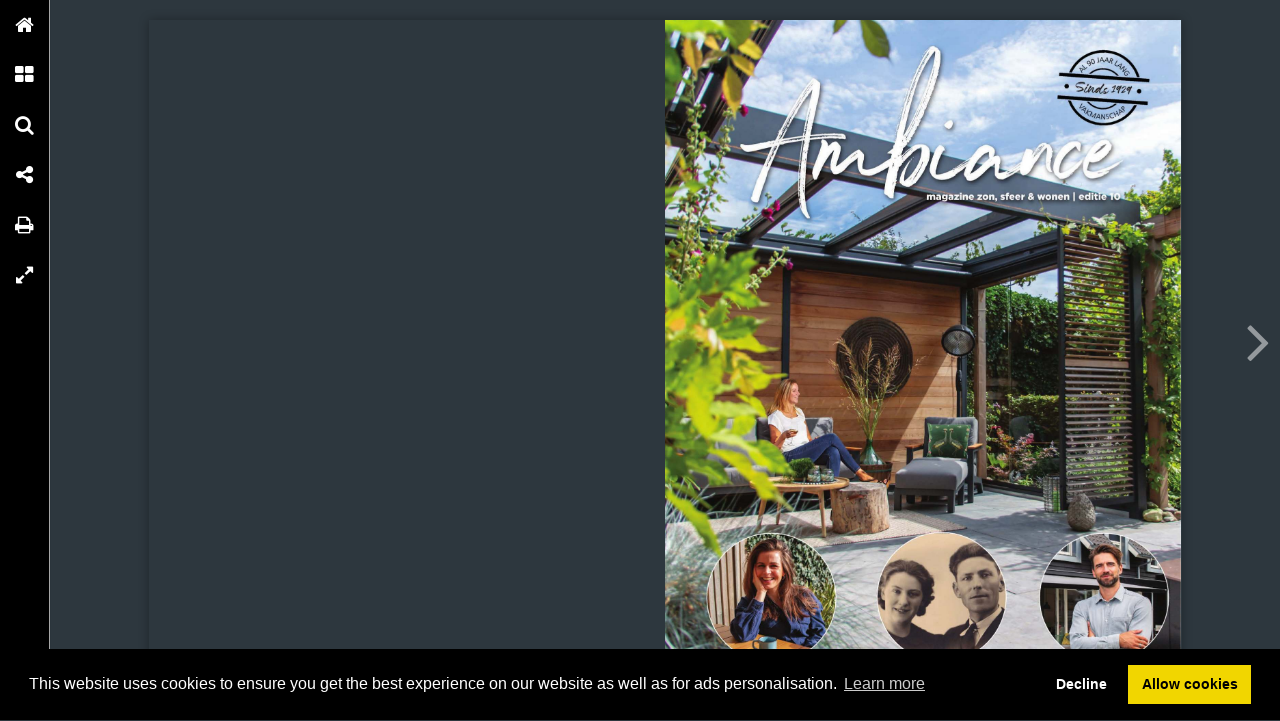

--- FILE ---
content_type: text/html; charset=UTF-8
request_url: https://onlinetouch.nl/ambiancezonweringvanderwal/ambiance-magazine-editie-10/20
body_size: 4577
content:

<!DOCTYPE html PUBLIC "-//W3C//DTD XHTML 1.0 Transitional//EN" "http://www.w3.org/TR/xhtml1/DTD/xhtml1-transitional.dtd">
<html xmlns="http://www.w3.org/1999/xhtml" xmlns:og="http://ogp.me/ns#" lang="nl">
<head>
<title>Ambiance Magazine Editie 10 – 20</title>
<link rel="prefetch" href="/v-78.swf"/>
<link rel="prefetch" href="//o.createyourmagazine.com/P2EsTEvitP_fRfu_ndGNvS1hFEGRRtQrto2QsXY5qj4.jsp"/>
<style type="text/css">
  html,body,#wrapper,object{position:absolute;margin:0;padding:0;height:100%;width:100%;background:#2D373E;font-family:Verdana; line-height: 20px; font-size: 14px; color: #bbb;}
  .z{position:absolute;left:-99px;top:-99px;width:0px;height:0px;overflow:hidden;}
  a {color: #fff;}
  object object {text-align: center;}
  object object p {margin-top: 20%;}
  .cc-window {z-index: 500001 !important};
</style>
<script type="text/javascript" src="//ajax.googleapis.com/ajax/libs/jquery/1.9.1/jquery.min.js"></script>
<script type="text/javascript" src="//cdnjs.cloudflare.com/ajax/libs/swfobject/2.2/swfobject.min.js"></script>
<script>window.swfobject || document.write('<script src="/js/swfobject.min.js"><\/script>')</script>
<script type="text/javascript" src="/js/9eaa5bf-flash.js"></script>
<script src="https://maxcdn.bootstrapcdn.com/bootstrap/3.3.7/js/bootstrap.min.js"></script>
<script type="text/javascript" src="/js/8bdbaed-printer.js"></script>
<link rel="stylesheet" type="text/css" href="/css/2f65fe0-printer.css">
<link rel="stylesheet" href="https://maxcdn.bootstrapcdn.com/bootstrap/3.3.7/css/bootstrap.min.css">


<script type="text/javascript"><!--

  if(swfobject.getFlashPlayerVersion()["major"] == "0") {
  if (document.location.search) {
    document.location.search += "&html=true";
  } else {
    document.location.search += "?html=true";
  };
  }

if (!swfobject.ua.ie) {
	swfobject.registerObject("swfobject", "11", "/expressInstall.swf");
	if (typeof(swfmacmousewheel) !== "undefined" && typeof(swfmacmousewheel.registerObject) !== "undefined") swfmacmousewheel.registerObject("swfobject");
}
else embed = function() {
  if (swfobject.hasFlashPlayerVersion("11")) {
    document.getElementById("wrapper").innerHTML = '<OBJECT classid="clsid:D27CDB6E-AE6D-11cf-96B8-444553540000" WIDTH="100%" HEIGHT="100%" id="v-swf" allowfullscreen="true" allowscriptaccess="always"  codebase="//download.macromedia.com/pub/shockwave/cabs/flash/swflash.cab#version=11,0,0,0"><PARAM NAME="movie" VALUE="/v-78.swf"><param name="flashvars" value="account=ambiancezonweringvanderwal&amp;title=Ambiance+Magazine+Editie+10&amp;publication=YHGmBouxolJByWxE&amp;vo=//o.createyourmagazine.com/P2EsTEvitP_fRfu_ndGNvS1hFEGRRtQrto2QsXY5qj4.jsp&amp;cdn=//o.createyourmagazine.com/&amp;suri=/s.php&amp;spread=10&amp;lang=nl&amp;tid=22368&amp;vid=aXW_PkiT12xqYoRc&amp;preview=false"><param name="allowscriptaccess" value="always"><param name="wmode" value="direct"><PARAM NAME="allowfullscreen" VALUE="true"><PARAM NAME="quality" VALUE="high"><PARAM NAME="bgcolor" VALUE="#2D373E"><EMBED src="/v-78.swf" name="v-swf" quality="high" bgcolor="#2D373E" WIDTH="100%" HEIGHT="100%" allowfullscreen="true" allowscriptaccess="always" flashvars="account=ambiancezonweringvanderwal&amp;title=Ambiance+Magazine+Editie+10&amp;publication=YHGmBouxolJByWxE&amp;vo=//o.createyourmagazine.com/P2EsTEvitP_fRfu_ndGNvS1hFEGRRtQrto2QsXY5qj4.jsp&amp;cdn=//o.createyourmagazine.com/&amp;suri=/s.php&amp;spread=10&amp;lang=nl&amp;tid=22368&amp;vid=aXW_PkiT12xqYoRc&amp;preview=false"></EMBED></OBJECT>';
  } else {
    swfobject.showExpressInstall({data:"/expressInstall.swf", width:"100%", height:"100%"}, {}, "wrapper", function(){});
  }
}
//--
function p(url, data, sync) {
	var request = window.XMLHttpRequest ? new XMLHttpRequest() : new ActiveXObject("MSXML2.XMLHTTP.3.0");
	request.open("POST", url, !sync);
	request.setRequestHeader("Content-type", "application/x-www-form-urlencoded");
	request.send(data);
}

var valx = "&c=ambiancezonweringvanderwal&bookEnterId=22368&referer="+escape("")+"&vid=aXW_PkiT12xqYoRc";
window.onload = function()
{
	p("/bookclose.php", "action=bookopen"+valx, false);
}
window.onunload = function() {
	window.onresize = window.onunload = null;
	p("/bookclose.php", "action=bookclose"+valx, true);
}
//--

-->
</script>


<meta name="google" content="notranslate" />
<meta property="og:title" content="Ambiance Magazine Editie 10"/>
<meta property="twitter:title" content="Ambiance Magazine Editie 10"/>
<meta property="og:type" content="article"/>

<meta property="og:image" content="http://o.createyourmagazine.com/Gu3JboDANpFSAm-dDZgkYX4-IVHbqrvHSeuV4YjGMFk.jpg"/>
<meta name="twitter:card" content="summary_large_image">
<meta name="twitter:image:src" content="http://o.createyourmagazine.com/Gu3JboDANpFSAm-dDZgkYX4-IVHbqrvHSeuV4YjGMFk.jpg">
<meta name="twitter:site" content="@onlinetouch">


<meta property="og:image" content="//o.createyourmagazine.com/tCVRQ5ntcL50dR7EAa0JxvWgBfna2QbMjQ1pvTL8ads.jpg"/>

<meta property="og:url" content="https://onlinetouch.nl/ambiancezonweringvanderwal/ambiance-magazine-editie-10"/>
<meta property="twitter:url" content="https://onlinetouch.nl/ambiancezonweringvanderwal/ambiance-magazine-editie-10"/>
<meta property="og:description" lang="nl" content="Ambiance"/>
<meta property="twitter:description" lang="nl" content="Ambiance"/>
<link rel="canonical" href="https://onlinetouch.nl/ambiancezonweringvanderwal/ambiance-magazine-editie-10"/>
<link rel="prev" href="https://onlinetouch.nl/ambiancezonweringvanderwal/ambiance-magazine-editie-10/19"/>
<link rel="next" href="https://onlinetouch.nl/ambiancezonweringvanderwal/ambiance-magazine-editie-10/21"/>


<link rel="stylesheet" type="text/css" href="https://cdn.jsdelivr.net/npm/cookieconsent@3/build/cookieconsent.min.css" />
<script src="https://cdn.jsdelivr.net/npm/cookieconsent@3/build/cookieconsent.min.js"></script>
<script>
window.addEventListener("load", function(){
window.cookieconsent.initialise({
  "palette": {
    "popup": {
      "background": "#000"
    },
    "button": {
      "background": "#f1d600"
    }
  },
  "type": "opt-in",
  "content": {
    "message": "This website uses cookies to ensure you get the best experience on our website as well as for ads personalisation.",
    "href": "https://onlinetouch.nl/cookie-policy"
  },
  onInitialise: function(status) {
    var type = this.options.type;
    var didConsent = this.hasConsented();
    if (type == 'opt-in' && didConsent) {
      var cookieEvent = new CustomEvent("cookieEnabled");
      window.dispatchEvent(cookieEvent);
    }
  },
  onStatusChange: function(status, chosenBefore) {
    var type = this.options.type;
    var didConsent = this.hasConsented();
    if (type == 'opt-in' && didConsent) {
      var cookieEvent = new CustomEvent("cookieEnabled");
      window.dispatchEvent(cookieEvent);
    }
  },
})});
</script>
<style type="text/css">
  .cc-revoke.cc-bottom {display: none}
</style>
</head>
<body id="body" class="flexbox " style="overflow: hidden">




<div class="z">
  <h1>20</h1>
  
      <p></p>
  
  
    <a href="https://onlinetouch.nl/ambiancezonweringvanderwal/ambiance-magazine-editie-10/21">21</a>
  

<a href='/'>Online Touch</a>


  <a href="https://onlinetouch.nl/ambiancezonweringvanderwal/ambiance-magazine-editie-10"></a>

  <!--a href="/2"> 2 </a--> <!-- TODO: Support "next" publication -->
  <a href="/">Home</a>
</div>




<div id="wrapper">
<object classid="clsid:D27CDB6E-AE6D-11cf-96B8-444553540000" id="swfobject" width="100%" height="100%" codebase="http://download.macromedia.com/pub/shockwave/cabs/flash/swflash.cab#version=11,0,0,0">
<param name="swfversion" value="11.0.0.0"/>
<param name="movie" value="/v-78.swf"/>
<param name="wmode" value="direct"/>
<param name="scale" value="noscale"/>
<param name="menu" value="false"/>
<param name="allowfullscreen" value="true"/>
<param name="allowscriptaccess" value="always"/>
<param name="bgcolor" value="#2D373E"/>
<param name="flashvars" value="account=ambiancezonweringvanderwal&amp;title=Ambiance+Magazine+Editie+10&amp;publication=YHGmBouxolJByWxE&amp;vo=//o.createyourmagazine.com/P2EsTEvitP_fRfu_ndGNvS1hFEGRRtQrto2QsXY5qj4.jsp&amp;cdn=//o.createyourmagazine.com/&amp;suri=/s.php&amp;spread=10&amp;lang=nl&amp;tid=22368&amp;vid=aXW_PkiT12xqYoRc&amp;preview=false"/>

<!--[if gte IE 9 | !IE ]>-->
<embed type="application/x-shockwave-flash" 
       src="/v-78.swf" 
       width="100%" 
       height="100%"
       pluginspage="http://www.adobe.com/go/getflash"
       swfversion="11.0.0.0"
       movie="/v-78.swf"
       wmode="direct"
       scale="noscale"
       menu="false"
       allowfullscreen="true"
       allowscriptaccess="always"
       bgcolor="#2D373E"
       flashvars="account=ambiancezonweringvanderwal&amp;title=Ambiance+Magazine+Editie+10&amp;publication=YHGmBouxolJByWxE&amp;vo=//o.createyourmagazine.com/P2EsTEvitP_fRfu_ndGNvS1hFEGRRtQrto2QsXY5qj4.jsp&amp;cdn=//o.createyourmagazine.com/&amp;suri=/s.php&amp;spread=10&amp;lang=nl&amp;tid=22368&amp;vid=aXW_PkiT12xqYoRc&amp;preview=false"
       >
<!--<![endif]-->

<!--[if IE]>-->
  
    <p><a rel="nofollow" href="http://www.adobe.com/shockwave/download/download.cgi?P1_Prod_Version=ShockwaveFlash">
    <img src="/img/flashplayerbutton.png"/>
    <br/>
    You need flash player to view this online publication</a></p>
  
<!--<![endif]-->

<!--[if gte IE 9 | !IE ]>-->
</embed>
<!--<![endif]-->
</object>
</div>






<div id="printer"></div>
<div id="print-options" class="modal fade" tabindex="-1" role="dialog">
  <div class="modal-dialog" role="document">
    <div class="modal-content">
      <div class="modal-header">
        <button type="button" class="close" data-dismiss="modal" aria-label="Close"><span aria-hidden="true">&times;</span></button>
        <h4 class="modal-title">Choose print type</h4>
      </div>
      <div class="modal-body">
        <div class="row">
			<div class="col-sm-12">
				<div class="input-group">
					<span class="input-group-addon">
						<input name="printType" value="current" type="radio" aria-label="current spread">
					</span>
					<input type="text" readonly class="form-control" aria-label="Current spread" value="Current spread"/>
				</div><!-- /input-group -->
			</div><!-- /.col-lg-6 -->
			<div class="col-sm-12">
				<div class="input-group">
					<span class="input-group-addon">
						<input name="printType" value="all" type="radio" aria-label="Entire publication">
					</span>
					<input type="text" readonly class="form-control" aria-label="Entire publication" value="Entire publication"/>
				</div><!-- /input-group -->
			</div><!-- /.col-lg-6 -->
		</div><!-- /.row -->
      </div>
      <div class="modal-footer">
        <button type="button" class="btn btn-default" data-dismiss="modal">Close</button>
        <button type="button" id="printBtn" class="btn btn-primary">Print</button>
      </div>
    </div><!-- /.modal-content -->
  </div><!-- /.modal-dialog -->
</div><!-- /.modal -->


<div id="print-progress" class="modal fade" tabindex="-1" role="dialog">
	<div class="modal-dialog" role="document">
		<div class="modal-content">
    		<div class="modal-header">
    			<h4 class="modal-title">Loading progress</h4>
      		</div>
			<div class="modal-body">
				<div class="progress">
					<div class="progress-bar progress-bar-striped active" role="progressbar" aria-valuenow="45" aria-valuemin="0" aria-valuemax="100" style="0%">
					<span class="sr-only">45% Complete</span>
				</div>
			</div>
		</div><!-- /.modal-content -->
  	</div><!-- /.modal-dialog -->
</div><!-- /.modal -->
</div>
</body>
</html>

